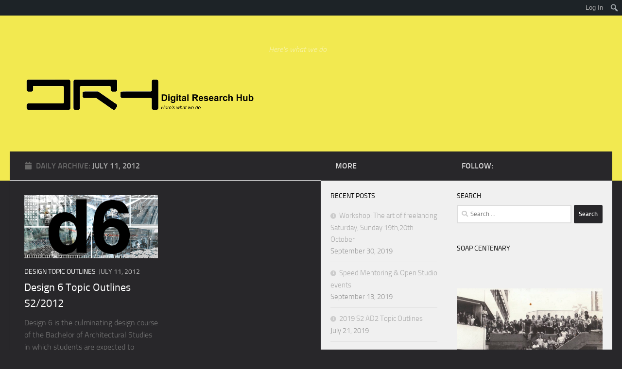

--- FILE ---
content_type: text/html; charset=UTF-8
request_url: https://oml.blogs.auckland.ac.nz/2012/07/11/
body_size: 20214
content:
<!DOCTYPE html>
<html class="no-js" lang="en-NZ">
<head>
  <meta charset="UTF-8">
  <meta name="viewport" content="width=device-width, initial-scale=1.0">
  <link rel="profile" href="https://gmpg.org/xfn/11" />
  <link rel="pingback" href="https://oml.blogs.auckland.ac.nz/xmlrpc.php">

  <title>July 11, 2012 &#8211; Digital Research Hub (Old OML site)</title>
<link rel="preconnect" href="https://fonts.gstatic.com" crossorigin /><meta name='robots' content='max-image-preview:large' />
<script>document.documentElement.className = document.documentElement.className.replace("no-js","js");</script>
<link rel="alternate" type="application/rss+xml" title="Digital Research Hub (Old OML site) &raquo; Feed" href="https://oml.blogs.auckland.ac.nz/feed/" />
<link rel="alternate" type="application/rss+xml" title="Digital Research Hub (Old OML site) &raquo; Comments Feed" href="https://oml.blogs.auckland.ac.nz/comments/feed/" />
<link rel='stylesheet' id='dashicons-css' href='https://oml.blogs.auckland.ac.nz/wp-includes/css/dashicons.min.css?ver=6.9' media='all' />
<link rel='stylesheet' id='admin-bar-css' href='https://oml.blogs.auckland.ac.nz/wp-includes/css/admin-bar.min.css?ver=6.9' media='all' />
<style id='admin-bar-inline-css'>

		@media screen { html { margin-top: 32px !important; } }
		@media screen and ( max-width: 782px ) { html { margin-top: 46px !important; } }
	
@media print { #wpadminbar { display:none; } }
/*# sourceURL=admin-bar-inline-css */
</style>
<style id='wp-emoji-styles-inline-css'>

	img.wp-smiley, img.emoji {
		display: inline !important;
		border: none !important;
		box-shadow: none !important;
		height: 1em !important;
		width: 1em !important;
		margin: 0 0.07em !important;
		vertical-align: -0.1em !important;
		background: none !important;
		padding: 0 !important;
	}
/*# sourceURL=wp-emoji-styles-inline-css */
</style>
<style id='wp-block-library-inline-css'>
:root{--wp-block-synced-color:#7a00df;--wp-block-synced-color--rgb:122,0,223;--wp-bound-block-color:var(--wp-block-synced-color);--wp-editor-canvas-background:#ddd;--wp-admin-theme-color:#007cba;--wp-admin-theme-color--rgb:0,124,186;--wp-admin-theme-color-darker-10:#006ba1;--wp-admin-theme-color-darker-10--rgb:0,107,160.5;--wp-admin-theme-color-darker-20:#005a87;--wp-admin-theme-color-darker-20--rgb:0,90,135;--wp-admin-border-width-focus:2px}@media (min-resolution:192dpi){:root{--wp-admin-border-width-focus:1.5px}}.wp-element-button{cursor:pointer}:root .has-very-light-gray-background-color{background-color:#eee}:root .has-very-dark-gray-background-color{background-color:#313131}:root .has-very-light-gray-color{color:#eee}:root .has-very-dark-gray-color{color:#313131}:root .has-vivid-green-cyan-to-vivid-cyan-blue-gradient-background{background:linear-gradient(135deg,#00d084,#0693e3)}:root .has-purple-crush-gradient-background{background:linear-gradient(135deg,#34e2e4,#4721fb 50%,#ab1dfe)}:root .has-hazy-dawn-gradient-background{background:linear-gradient(135deg,#faaca8,#dad0ec)}:root .has-subdued-olive-gradient-background{background:linear-gradient(135deg,#fafae1,#67a671)}:root .has-atomic-cream-gradient-background{background:linear-gradient(135deg,#fdd79a,#004a59)}:root .has-nightshade-gradient-background{background:linear-gradient(135deg,#330968,#31cdcf)}:root .has-midnight-gradient-background{background:linear-gradient(135deg,#020381,#2874fc)}:root{--wp--preset--font-size--normal:16px;--wp--preset--font-size--huge:42px}.has-regular-font-size{font-size:1em}.has-larger-font-size{font-size:2.625em}.has-normal-font-size{font-size:var(--wp--preset--font-size--normal)}.has-huge-font-size{font-size:var(--wp--preset--font-size--huge)}.has-text-align-center{text-align:center}.has-text-align-left{text-align:left}.has-text-align-right{text-align:right}.has-fit-text{white-space:nowrap!important}#end-resizable-editor-section{display:none}.aligncenter{clear:both}.items-justified-left{justify-content:flex-start}.items-justified-center{justify-content:center}.items-justified-right{justify-content:flex-end}.items-justified-space-between{justify-content:space-between}.screen-reader-text{border:0;clip-path:inset(50%);height:1px;margin:-1px;overflow:hidden;padding:0;position:absolute;width:1px;word-wrap:normal!important}.screen-reader-text:focus{background-color:#ddd;clip-path:none;color:#444;display:block;font-size:1em;height:auto;left:5px;line-height:normal;padding:15px 23px 14px;text-decoration:none;top:5px;width:auto;z-index:100000}html :where(.has-border-color){border-style:solid}html :where([style*=border-top-color]){border-top-style:solid}html :where([style*=border-right-color]){border-right-style:solid}html :where([style*=border-bottom-color]){border-bottom-style:solid}html :where([style*=border-left-color]){border-left-style:solid}html :where([style*=border-width]){border-style:solid}html :where([style*=border-top-width]){border-top-style:solid}html :where([style*=border-right-width]){border-right-style:solid}html :where([style*=border-bottom-width]){border-bottom-style:solid}html :where([style*=border-left-width]){border-left-style:solid}html :where(img[class*=wp-image-]){height:auto;max-width:100%}:where(figure){margin:0 0 1em}html :where(.is-position-sticky){--wp-admin--admin-bar--position-offset:var(--wp-admin--admin-bar--height,0px)}@media screen and (max-width:600px){html :where(.is-position-sticky){--wp-admin--admin-bar--position-offset:0px}}

/*# sourceURL=wp-block-library-inline-css */
</style><style id='global-styles-inline-css'>
:root{--wp--preset--aspect-ratio--square: 1;--wp--preset--aspect-ratio--4-3: 4/3;--wp--preset--aspect-ratio--3-4: 3/4;--wp--preset--aspect-ratio--3-2: 3/2;--wp--preset--aspect-ratio--2-3: 2/3;--wp--preset--aspect-ratio--16-9: 16/9;--wp--preset--aspect-ratio--9-16: 9/16;--wp--preset--color--black: #000000;--wp--preset--color--cyan-bluish-gray: #abb8c3;--wp--preset--color--white: #ffffff;--wp--preset--color--pale-pink: #f78da7;--wp--preset--color--vivid-red: #cf2e2e;--wp--preset--color--luminous-vivid-orange: #ff6900;--wp--preset--color--luminous-vivid-amber: #fcb900;--wp--preset--color--light-green-cyan: #7bdcb5;--wp--preset--color--vivid-green-cyan: #00d084;--wp--preset--color--pale-cyan-blue: #8ed1fc;--wp--preset--color--vivid-cyan-blue: #0693e3;--wp--preset--color--vivid-purple: #9b51e0;--wp--preset--gradient--vivid-cyan-blue-to-vivid-purple: linear-gradient(135deg,rgb(6,147,227) 0%,rgb(155,81,224) 100%);--wp--preset--gradient--light-green-cyan-to-vivid-green-cyan: linear-gradient(135deg,rgb(122,220,180) 0%,rgb(0,208,130) 100%);--wp--preset--gradient--luminous-vivid-amber-to-luminous-vivid-orange: linear-gradient(135deg,rgb(252,185,0) 0%,rgb(255,105,0) 100%);--wp--preset--gradient--luminous-vivid-orange-to-vivid-red: linear-gradient(135deg,rgb(255,105,0) 0%,rgb(207,46,46) 100%);--wp--preset--gradient--very-light-gray-to-cyan-bluish-gray: linear-gradient(135deg,rgb(238,238,238) 0%,rgb(169,184,195) 100%);--wp--preset--gradient--cool-to-warm-spectrum: linear-gradient(135deg,rgb(74,234,220) 0%,rgb(151,120,209) 20%,rgb(207,42,186) 40%,rgb(238,44,130) 60%,rgb(251,105,98) 80%,rgb(254,248,76) 100%);--wp--preset--gradient--blush-light-purple: linear-gradient(135deg,rgb(255,206,236) 0%,rgb(152,150,240) 100%);--wp--preset--gradient--blush-bordeaux: linear-gradient(135deg,rgb(254,205,165) 0%,rgb(254,45,45) 50%,rgb(107,0,62) 100%);--wp--preset--gradient--luminous-dusk: linear-gradient(135deg,rgb(255,203,112) 0%,rgb(199,81,192) 50%,rgb(65,88,208) 100%);--wp--preset--gradient--pale-ocean: linear-gradient(135deg,rgb(255,245,203) 0%,rgb(182,227,212) 50%,rgb(51,167,181) 100%);--wp--preset--gradient--electric-grass: linear-gradient(135deg,rgb(202,248,128) 0%,rgb(113,206,126) 100%);--wp--preset--gradient--midnight: linear-gradient(135deg,rgb(2,3,129) 0%,rgb(40,116,252) 100%);--wp--preset--font-size--small: 13px;--wp--preset--font-size--medium: 20px;--wp--preset--font-size--large: 36px;--wp--preset--font-size--x-large: 42px;--wp--preset--spacing--20: 0.44rem;--wp--preset--spacing--30: 0.67rem;--wp--preset--spacing--40: 1rem;--wp--preset--spacing--50: 1.5rem;--wp--preset--spacing--60: 2.25rem;--wp--preset--spacing--70: 3.38rem;--wp--preset--spacing--80: 5.06rem;--wp--preset--shadow--natural: 6px 6px 9px rgba(0, 0, 0, 0.2);--wp--preset--shadow--deep: 12px 12px 50px rgba(0, 0, 0, 0.4);--wp--preset--shadow--sharp: 6px 6px 0px rgba(0, 0, 0, 0.2);--wp--preset--shadow--outlined: 6px 6px 0px -3px rgb(255, 255, 255), 6px 6px rgb(0, 0, 0);--wp--preset--shadow--crisp: 6px 6px 0px rgb(0, 0, 0);}:where(.is-layout-flex){gap: 0.5em;}:where(.is-layout-grid){gap: 0.5em;}body .is-layout-flex{display: flex;}.is-layout-flex{flex-wrap: wrap;align-items: center;}.is-layout-flex > :is(*, div){margin: 0;}body .is-layout-grid{display: grid;}.is-layout-grid > :is(*, div){margin: 0;}:where(.wp-block-columns.is-layout-flex){gap: 2em;}:where(.wp-block-columns.is-layout-grid){gap: 2em;}:where(.wp-block-post-template.is-layout-flex){gap: 1.25em;}:where(.wp-block-post-template.is-layout-grid){gap: 1.25em;}.has-black-color{color: var(--wp--preset--color--black) !important;}.has-cyan-bluish-gray-color{color: var(--wp--preset--color--cyan-bluish-gray) !important;}.has-white-color{color: var(--wp--preset--color--white) !important;}.has-pale-pink-color{color: var(--wp--preset--color--pale-pink) !important;}.has-vivid-red-color{color: var(--wp--preset--color--vivid-red) !important;}.has-luminous-vivid-orange-color{color: var(--wp--preset--color--luminous-vivid-orange) !important;}.has-luminous-vivid-amber-color{color: var(--wp--preset--color--luminous-vivid-amber) !important;}.has-light-green-cyan-color{color: var(--wp--preset--color--light-green-cyan) !important;}.has-vivid-green-cyan-color{color: var(--wp--preset--color--vivid-green-cyan) !important;}.has-pale-cyan-blue-color{color: var(--wp--preset--color--pale-cyan-blue) !important;}.has-vivid-cyan-blue-color{color: var(--wp--preset--color--vivid-cyan-blue) !important;}.has-vivid-purple-color{color: var(--wp--preset--color--vivid-purple) !important;}.has-black-background-color{background-color: var(--wp--preset--color--black) !important;}.has-cyan-bluish-gray-background-color{background-color: var(--wp--preset--color--cyan-bluish-gray) !important;}.has-white-background-color{background-color: var(--wp--preset--color--white) !important;}.has-pale-pink-background-color{background-color: var(--wp--preset--color--pale-pink) !important;}.has-vivid-red-background-color{background-color: var(--wp--preset--color--vivid-red) !important;}.has-luminous-vivid-orange-background-color{background-color: var(--wp--preset--color--luminous-vivid-orange) !important;}.has-luminous-vivid-amber-background-color{background-color: var(--wp--preset--color--luminous-vivid-amber) !important;}.has-light-green-cyan-background-color{background-color: var(--wp--preset--color--light-green-cyan) !important;}.has-vivid-green-cyan-background-color{background-color: var(--wp--preset--color--vivid-green-cyan) !important;}.has-pale-cyan-blue-background-color{background-color: var(--wp--preset--color--pale-cyan-blue) !important;}.has-vivid-cyan-blue-background-color{background-color: var(--wp--preset--color--vivid-cyan-blue) !important;}.has-vivid-purple-background-color{background-color: var(--wp--preset--color--vivid-purple) !important;}.has-black-border-color{border-color: var(--wp--preset--color--black) !important;}.has-cyan-bluish-gray-border-color{border-color: var(--wp--preset--color--cyan-bluish-gray) !important;}.has-white-border-color{border-color: var(--wp--preset--color--white) !important;}.has-pale-pink-border-color{border-color: var(--wp--preset--color--pale-pink) !important;}.has-vivid-red-border-color{border-color: var(--wp--preset--color--vivid-red) !important;}.has-luminous-vivid-orange-border-color{border-color: var(--wp--preset--color--luminous-vivid-orange) !important;}.has-luminous-vivid-amber-border-color{border-color: var(--wp--preset--color--luminous-vivid-amber) !important;}.has-light-green-cyan-border-color{border-color: var(--wp--preset--color--light-green-cyan) !important;}.has-vivid-green-cyan-border-color{border-color: var(--wp--preset--color--vivid-green-cyan) !important;}.has-pale-cyan-blue-border-color{border-color: var(--wp--preset--color--pale-cyan-blue) !important;}.has-vivid-cyan-blue-border-color{border-color: var(--wp--preset--color--vivid-cyan-blue) !important;}.has-vivid-purple-border-color{border-color: var(--wp--preset--color--vivid-purple) !important;}.has-vivid-cyan-blue-to-vivid-purple-gradient-background{background: var(--wp--preset--gradient--vivid-cyan-blue-to-vivid-purple) !important;}.has-light-green-cyan-to-vivid-green-cyan-gradient-background{background: var(--wp--preset--gradient--light-green-cyan-to-vivid-green-cyan) !important;}.has-luminous-vivid-amber-to-luminous-vivid-orange-gradient-background{background: var(--wp--preset--gradient--luminous-vivid-amber-to-luminous-vivid-orange) !important;}.has-luminous-vivid-orange-to-vivid-red-gradient-background{background: var(--wp--preset--gradient--luminous-vivid-orange-to-vivid-red) !important;}.has-very-light-gray-to-cyan-bluish-gray-gradient-background{background: var(--wp--preset--gradient--very-light-gray-to-cyan-bluish-gray) !important;}.has-cool-to-warm-spectrum-gradient-background{background: var(--wp--preset--gradient--cool-to-warm-spectrum) !important;}.has-blush-light-purple-gradient-background{background: var(--wp--preset--gradient--blush-light-purple) !important;}.has-blush-bordeaux-gradient-background{background: var(--wp--preset--gradient--blush-bordeaux) !important;}.has-luminous-dusk-gradient-background{background: var(--wp--preset--gradient--luminous-dusk) !important;}.has-pale-ocean-gradient-background{background: var(--wp--preset--gradient--pale-ocean) !important;}.has-electric-grass-gradient-background{background: var(--wp--preset--gradient--electric-grass) !important;}.has-midnight-gradient-background{background: var(--wp--preset--gradient--midnight) !important;}.has-small-font-size{font-size: var(--wp--preset--font-size--small) !important;}.has-medium-font-size{font-size: var(--wp--preset--font-size--medium) !important;}.has-large-font-size{font-size: var(--wp--preset--font-size--large) !important;}.has-x-large-font-size{font-size: var(--wp--preset--font-size--x-large) !important;}
/*# sourceURL=global-styles-inline-css */
</style>

<style id='classic-theme-styles-inline-css'>
/*! This file is auto-generated */
.wp-block-button__link{color:#fff;background-color:#32373c;border-radius:9999px;box-shadow:none;text-decoration:none;padding:calc(.667em + 2px) calc(1.333em + 2px);font-size:1.125em}.wp-block-file__button{background:#32373c;color:#fff;text-decoration:none}
/*# sourceURL=/wp-includes/css/classic-themes.min.css */
</style>
<link rel='stylesheet' id='awsm-ead-plus-public-css' href='https://oml.blogs.auckland.ac.nz/wp-content/plugins/embed-any-document-plus/css/embed-public.min.css?ver=2.8.2' media='all' />
<link rel='stylesheet' id='hueman-calendarp-css' href='https://oml.blogs.auckland.ac.nz/wp-content/plugins/calendar-plus/public/integration/themes/css/hueman.css?ver=2.2.13' media='all' />
<link rel='stylesheet' id='toc-screen-css' href='https://oml.blogs.auckland.ac.nz/wp-content/plugins/table-of-contents-plus/screen.min.css?ver=2411.1' media='all' />
<link rel='stylesheet' id='hueman-main-style-css' href='https://oml.blogs.auckland.ac.nz/wp-content/themes/hueman/assets/front/css/main.min.css?ver=3.7.25' media='all' />
<style id='hueman-main-style-inline-css'>
body { font-size:1.00rem; }@media only screen and (min-width: 720px) {
        .nav > li { font-size:1.00rem; }
      }.sidebar .widget { padding-left: 20px; padding-right: 20px; padding-top: 20px; }::selection { background-color: #28272A; }
::-moz-selection { background-color: #28272A; }a,a>span.hu-external::after,.themeform label .required,#flexslider-featured .flex-direction-nav .flex-next:hover,#flexslider-featured .flex-direction-nav .flex-prev:hover,.post-hover:hover .post-title a,.post-title a:hover,.sidebar.s1 .post-nav li a:hover i,.content .post-nav li a:hover i,.post-related a:hover,.sidebar.s1 .widget_rss ul li a,#footer .widget_rss ul li a,.sidebar.s1 .widget_calendar a,#footer .widget_calendar a,.sidebar.s1 .alx-tab .tab-item-category a,.sidebar.s1 .alx-posts .post-item-category a,.sidebar.s1 .alx-tab li:hover .tab-item-title a,.sidebar.s1 .alx-tab li:hover .tab-item-comment a,.sidebar.s1 .alx-posts li:hover .post-item-title a,#footer .alx-tab .tab-item-category a,#footer .alx-posts .post-item-category a,#footer .alx-tab li:hover .tab-item-title a,#footer .alx-tab li:hover .tab-item-comment a,#footer .alx-posts li:hover .post-item-title a,.comment-tabs li.active a,.comment-awaiting-moderation,.child-menu a:hover,.child-menu .current_page_item > a,.wp-pagenavi a{ color: #28272A; }input[type="submit"],.themeform button[type="submit"],.sidebar.s1 .sidebar-top,.sidebar.s1 .sidebar-toggle,#flexslider-featured .flex-control-nav li a.flex-active,.post-tags a:hover,.sidebar.s1 .widget_calendar caption,#footer .widget_calendar caption,.author-bio .bio-avatar:after,.commentlist li.bypostauthor > .comment-body:after,.commentlist li.comment-author-admin > .comment-body:after{ background-color: #28272A; }.post-format .format-container { border-color: #28272A; }.sidebar.s1 .alx-tabs-nav li.active a,#footer .alx-tabs-nav li.active a,.comment-tabs li.active a,.wp-pagenavi a:hover,.wp-pagenavi a:active,.wp-pagenavi span.current{ border-bottom-color: #28272A!important; }.sidebar.s2 .post-nav li a:hover i,
.sidebar.s2 .widget_rss ul li a,
.sidebar.s2 .widget_calendar a,
.sidebar.s2 .alx-tab .tab-item-category a,
.sidebar.s2 .alx-posts .post-item-category a,
.sidebar.s2 .alx-tab li:hover .tab-item-title a,
.sidebar.s2 .alx-tab li:hover .tab-item-comment a,
.sidebar.s2 .alx-posts li:hover .post-item-title a { color: #28272A; }
.sidebar.s2 .sidebar-top,.sidebar.s2 .sidebar-toggle,.post-comments,.jp-play-bar,.jp-volume-bar-value,.sidebar.s2 .widget_calendar caption{ background-color: #28272A; }.sidebar.s2 .alx-tabs-nav li.active a { border-bottom-color: #28272A; }
.post-comments::before { border-right-color: #28272A; }
      .search-expand,
              #nav-topbar.nav-container { background-color: #f2e950}@media only screen and (min-width: 720px) {
                #nav-topbar .nav ul { background-color: #f2e950; }
              }.is-scrolled #header .nav-container.desktop-sticky,
              .is-scrolled #header .search-expand { background-color: #f2e950; background-color: rgba(242,233,80,0.90) }.is-scrolled .topbar-transparent #nav-topbar.desktop-sticky .nav ul { background-color: #f2e950; background-color: rgba(242,233,80,0.95) }#header { background-color: #f2e950; }
@media only screen and (min-width: 720px) {
  #nav-header .nav ul { background-color: #f2e950; }
}
        #header #nav-mobile { background-color: #33363b; }.is-scrolled #header #nav-mobile { background-color: #33363b; background-color: rgba(51,54,59,0.90) }#nav-header.nav-container, #main-header-search .search-expand { background-color: #33363b; }
@media only screen and (min-width: 720px) {
  #nav-header .nav ul { background-color: #33363b; }
}
        #footer-bottom { background-color: #f2e950; }.site-title a img { max-height: 200px; }body { background-color: #f2e950; }
/*# sourceURL=hueman-main-style-inline-css */
</style>
<link rel='stylesheet' id='hueman-font-awesome-css' href='https://oml.blogs.auckland.ac.nz/wp-content/themes/hueman/assets/front/css/font-awesome.min.css?ver=3.7.25' media='all' />
<link rel='stylesheet' id='divi-builder-style-css' href='https://oml.blogs.auckland.ac.nz/wp-content/plugins/divi-builder/css/style-static.min.css?ver=4.27.4' media='all' />
<script id="jquery-core-js-extra">
var msreader_featured_posts = {"saving":"Saving...","post_featured":"This post is featured","feature":"Feature","unfeature":"Unfeature"};
//# sourceURL=jquery-core-js-extra
</script>
<script src="https://oml.blogs.auckland.ac.nz/wp-content/plugins/enable-jquery-migrate-helper/js/jquery/jquery-1.12.4-wp.js?ver=1.12.4-wp" id="jquery-core-js"></script>
<script src="https://oml.blogs.auckland.ac.nz/wp-content/plugins/enable-jquery-migrate-helper/js/jquery-migrate/jquery-migrate-1.4.1-wp.js?ver=1.4.1-wp" id="jquery-migrate-js"></script>
<script id="jquery-js-after">
var ajaxurl = 'https://oml.blogs.auckland.ac.nz/wp-admin/admin-ajax.php';
//# sourceURL=jquery-js-after
</script>
<link rel="https://api.w.org/" href="https://oml.blogs.auckland.ac.nz/wp-json/" /><link rel="EditURI" type="application/rsd+xml" title="RSD" href="https://oml.blogs.auckland.ac.nz/xmlrpc.php?rsd" />
<meta name="generator" content="University of Auckland Blogs Sites 6.9 - http://blogs.auckland.ac.nz/" />
	<style>
		@media screen and (max-width: 782px) {
			#wpadminbar li#wp-admin-bar-log-in,
			#wpadminbar li#wp-admin-bar-register {
				display: block;
			}

			#wpadminbar li#wp-admin-bar-log-in a,
			#wpadminbar li#wp-admin-bar-register a {
				padding: 0 8px;
			}
		}
	</style>
	<style id="calendarp_divi_fix">
		.calendar-plus #calendar-plus-single-event {
			color:#333 !important;
			position: absolute !important;
			padding:2rem !important;
			background:#FFF !important;
			border:1px solid #DADADA !important;
		}
	</style>
	<style id="simpler-css-style" type="text/css">
#menu-top-menu, .nav-wrap.container, .page-title, .main-inner, .content { background-color: #28272A; }
#credit, .post-title a, h2.post-title a:hover, .page-title { color: #fff; }
#nav-header { margin-bottom: 12px; }
.sidebar { background-color: #f2e950; }
#copyright p, #credit p, 
#copyright p a, #credit p a,
#copyright p a:hover, #credit p a:hover { color: #000 !important; }
.flex-prev, .flex-next { background-color: #000 !important; }
.post-category a, 
.post-title a { color: #fff !important; }
.widget_archive ul li { border-bottom: solid 1px #000 !important; }
.sub-menu { background-color: #000 !important; }
article.page { background-color: #28272A !important; }
body { background: #28272A; font-size: 16px; line-height: 1.5em; color: #C1C1C1; font-weight: 300; }
.col-3cl .main-inner  { 
    background-color: #f2e950 !important;
    background-image: none;
    }
.widget_recent_entries a { color: #000; }
#wp-calendar { background-color: rgb(226, 226, 226); }
.post-4213 .post-thumbnail { display: none; }
.post-title {color: #C1C1C1 !important; }
a { color: #ADADAD !important; }
.sidebar { background-color: #f2e950 !important; }
h3, h4, h5, h6{color:#030303 !important; }
h2{color: #fff !important; }
</style><!-- end of custom css -->
<link rel="sitemap" type="application/xml" title="Sitemap" href="https://oml.blogs.auckland.ac.nz?dynamic-sitemap=1" />    <link rel="preload" as="font" type="font/woff2" href="https://oml.blogs.auckland.ac.nz/wp-content/themes/hueman/assets/front/webfonts/fa-brands-400.woff2?v=5.15.2" crossorigin="anonymous"/>
    <link rel="preload" as="font" type="font/woff2" href="https://oml.blogs.auckland.ac.nz/wp-content/themes/hueman/assets/front/webfonts/fa-regular-400.woff2?v=5.15.2" crossorigin="anonymous"/>
    <link rel="preload" as="font" type="font/woff2" href="https://oml.blogs.auckland.ac.nz/wp-content/themes/hueman/assets/front/webfonts/fa-solid-900.woff2?v=5.15.2" crossorigin="anonymous"/>
  <link rel="preload" as="font" type="font/woff" href="https://oml.blogs.auckland.ac.nz/wp-content/themes/hueman/assets/front/fonts/titillium-light-webfont.woff" crossorigin="anonymous"/>
<link rel="preload" as="font" type="font/woff" href="https://oml.blogs.auckland.ac.nz/wp-content/themes/hueman/assets/front/fonts/titillium-lightitalic-webfont.woff" crossorigin="anonymous"/>
<link rel="preload" as="font" type="font/woff" href="https://oml.blogs.auckland.ac.nz/wp-content/themes/hueman/assets/front/fonts/titillium-regular-webfont.woff" crossorigin="anonymous"/>
<link rel="preload" as="font" type="font/woff" href="https://oml.blogs.auckland.ac.nz/wp-content/themes/hueman/assets/front/fonts/titillium-regularitalic-webfont.woff" crossorigin="anonymous"/>
<link rel="preload" as="font" type="font/woff" href="https://oml.blogs.auckland.ac.nz/wp-content/themes/hueman/assets/front/fonts/titillium-semibold-webfont.woff" crossorigin="anonymous"/>
<style>
  /*  base : fonts
/* ------------------------------------ */
body { font-family: "Titillium", Arial, sans-serif; }
@font-face {
  font-family: 'Titillium';
  src: url('https://oml.blogs.auckland.ac.nz/wp-content/themes/hueman/assets/front/fonts/titillium-light-webfont.eot');
  src: url('https://oml.blogs.auckland.ac.nz/wp-content/themes/hueman/assets/front/fonts/titillium-light-webfont.svg#titillium-light-webfont') format('svg'),
     url('https://oml.blogs.auckland.ac.nz/wp-content/themes/hueman/assets/front/fonts/titillium-light-webfont.eot?#iefix') format('embedded-opentype'),
     url('https://oml.blogs.auckland.ac.nz/wp-content/themes/hueman/assets/front/fonts/titillium-light-webfont.woff') format('woff'),
     url('https://oml.blogs.auckland.ac.nz/wp-content/themes/hueman/assets/front/fonts/titillium-light-webfont.ttf') format('truetype');
  font-weight: 300;
  font-style: normal;
}
@font-face {
  font-family: 'Titillium';
  src: url('https://oml.blogs.auckland.ac.nz/wp-content/themes/hueman/assets/front/fonts/titillium-lightitalic-webfont.eot');
  src: url('https://oml.blogs.auckland.ac.nz/wp-content/themes/hueman/assets/front/fonts/titillium-lightitalic-webfont.svg#titillium-lightitalic-webfont') format('svg'),
     url('https://oml.blogs.auckland.ac.nz/wp-content/themes/hueman/assets/front/fonts/titillium-lightitalic-webfont.eot?#iefix') format('embedded-opentype'),
     url('https://oml.blogs.auckland.ac.nz/wp-content/themes/hueman/assets/front/fonts/titillium-lightitalic-webfont.woff') format('woff'),
     url('https://oml.blogs.auckland.ac.nz/wp-content/themes/hueman/assets/front/fonts/titillium-lightitalic-webfont.ttf') format('truetype');
  font-weight: 300;
  font-style: italic;
}
@font-face {
  font-family: 'Titillium';
  src: url('https://oml.blogs.auckland.ac.nz/wp-content/themes/hueman/assets/front/fonts/titillium-regular-webfont.eot');
  src: url('https://oml.blogs.auckland.ac.nz/wp-content/themes/hueman/assets/front/fonts/titillium-regular-webfont.svg#titillium-regular-webfont') format('svg'),
     url('https://oml.blogs.auckland.ac.nz/wp-content/themes/hueman/assets/front/fonts/titillium-regular-webfont.eot?#iefix') format('embedded-opentype'),
     url('https://oml.blogs.auckland.ac.nz/wp-content/themes/hueman/assets/front/fonts/titillium-regular-webfont.woff') format('woff'),
     url('https://oml.blogs.auckland.ac.nz/wp-content/themes/hueman/assets/front/fonts/titillium-regular-webfont.ttf') format('truetype');
  font-weight: 400;
  font-style: normal;
}
@font-face {
  font-family: 'Titillium';
  src: url('https://oml.blogs.auckland.ac.nz/wp-content/themes/hueman/assets/front/fonts/titillium-regularitalic-webfont.eot');
  src: url('https://oml.blogs.auckland.ac.nz/wp-content/themes/hueman/assets/front/fonts/titillium-regularitalic-webfont.svg#titillium-regular-webfont') format('svg'),
     url('https://oml.blogs.auckland.ac.nz/wp-content/themes/hueman/assets/front/fonts/titillium-regularitalic-webfont.eot?#iefix') format('embedded-opentype'),
     url('https://oml.blogs.auckland.ac.nz/wp-content/themes/hueman/assets/front/fonts/titillium-regularitalic-webfont.woff') format('woff'),
     url('https://oml.blogs.auckland.ac.nz/wp-content/themes/hueman/assets/front/fonts/titillium-regularitalic-webfont.ttf') format('truetype');
  font-weight: 400;
  font-style: italic;
}
@font-face {
    font-family: 'Titillium';
    src: url('https://oml.blogs.auckland.ac.nz/wp-content/themes/hueman/assets/front/fonts/titillium-semibold-webfont.eot');
    src: url('https://oml.blogs.auckland.ac.nz/wp-content/themes/hueman/assets/front/fonts/titillium-semibold-webfont.svg#titillium-semibold-webfont') format('svg'),
         url('https://oml.blogs.auckland.ac.nz/wp-content/themes/hueman/assets/front/fonts/titillium-semibold-webfont.eot?#iefix') format('embedded-opentype'),
         url('https://oml.blogs.auckland.ac.nz/wp-content/themes/hueman/assets/front/fonts/titillium-semibold-webfont.woff') format('woff'),
         url('https://oml.blogs.auckland.ac.nz/wp-content/themes/hueman/assets/front/fonts/titillium-semibold-webfont.ttf') format('truetype');
  font-weight: 600;
  font-style: normal;
}
</style>
  <!--[if lt IE 9]>
<script src="https://oml.blogs.auckland.ac.nz/wp-content/themes/hueman/assets/front/js/ie/html5shiv-printshiv.min.js"></script>
<script src="https://oml.blogs.auckland.ac.nz/wp-content/themes/hueman/assets/front/js/ie/selectivizr.js"></script>
<![endif]-->
<style type="text/css">
/* <![CDATA[ */
img.latex { vertical-align: middle; border: none; }
/* ]]> */
</style>

<!-- Jetpack Open Graph Tags -->
<meta property="og:type" content="website" />
<meta property="og:title" content="July 11, 2012 &#8211; Digital Research Hub (Old OML site)" />
<meta property="og:site_name" content="Digital Research Hub (Old OML site)" />
<meta property="og:image" content="https://s0.wp.com/i/blank.jpg" />
<meta property="og:image:width" content="200" />
<meta property="og:image:height" content="200" />
<meta property="og:image:alt" content="" />

<!-- End Jetpack Open Graph Tags -->
<link rel='stylesheet' id='jetpack-swiper-library-css' href='https://oml.blogs.auckland.ac.nz/wp-content/plugins/jetpack/_inc/blocks/swiper.css?ver=15.0.2' media='all' />
<link rel='stylesheet' id='jetpack-carousel-css' href='https://oml.blogs.auckland.ac.nz/wp-content/plugins/jetpack/modules/carousel/jetpack-carousel.css?ver=15.0.2' media='all' />
<link rel='stylesheet' id='metaslider-responsive-slider-css' href='https://oml.blogs.auckland.ac.nz/wp-content/plugins/ml-slider/assets/sliders/responsiveslides/responsiveslides.css?ver=3.101.0' media='all' property='stylesheet' />
<link rel='stylesheet' id='metaslider-public-css' href='https://oml.blogs.auckland.ac.nz/wp-content/plugins/ml-slider/assets/metaslider/public.css?ver=3.101.0' media='all' property='stylesheet' />
<style id='metaslider-public-inline-css'>
@media only screen and (max-width: 767px) { .hide-arrows-smartphone .flex-direction-nav, .hide-navigation-smartphone .flex-control-paging, .hide-navigation-smartphone .flex-control-nav, .hide-navigation-smartphone .filmstrip, .hide-slideshow-smartphone, .metaslider-hidden-content.hide-smartphone{ display: none!important; }}@media only screen and (min-width : 768px) and (max-width: 1023px) { .hide-arrows-tablet .flex-direction-nav, .hide-navigation-tablet .flex-control-paging, .hide-navigation-tablet .flex-control-nav, .hide-navigation-tablet .filmstrip, .hide-slideshow-tablet, .metaslider-hidden-content.hide-tablet{ display: none!important; }}@media only screen and (min-width : 1024px) and (max-width: 1439px) { .hide-arrows-laptop .flex-direction-nav, .hide-navigation-laptop .flex-control-paging, .hide-navigation-laptop .flex-control-nav, .hide-navigation-laptop .filmstrip, .hide-slideshow-laptop, .metaslider-hidden-content.hide-laptop{ display: none!important; }}@media only screen and (min-width : 1440px) { .hide-arrows-desktop .flex-direction-nav, .hide-navigation-desktop .flex-control-paging, .hide-navigation-desktop .flex-control-nav, .hide-navigation-desktop .filmstrip, .hide-slideshow-desktop, .metaslider-hidden-content.hide-desktop{ display: none!important; }}
/*# sourceURL=metaslider-public-inline-css */
</style>
</head>

<body class="archive date admin-bar no-customize-support wp-embed-responsive wp-theme-hueman et_divi_builder metaslider-plugin col-3cl full-width header-desktop-sticky header-mobile-sticky hueman-3-7-25 chrome et-pb-theme-hueman et-db">
		<div id="wpadminbar" class="nojq nojs">
						<div class="quicklinks" id="wp-toolbar" role="navigation" aria-label="Toolbar">
				<ul role='menu' id='wp-admin-bar-top-secondary' class="ab-top-secondary ab-top-menu"><li role='group' id='wp-admin-bar-log-in'><a class='ab-item' role="menuitem" href='https://oml.blogs.auckland.ac.nz/wp-login.php'>Log In</a></li><li role='group' id='wp-admin-bar-search' class="admin-bar-search"><div class="ab-item ab-empty-item" tabindex="-1" role="menuitem"><form action="https://oml.blogs.auckland.ac.nz/" method="get" id="adminbarsearch"><input class="adminbar-input" name="s" id="adminbar-search" type="text" value="" maxlength="150" /><label for="adminbar-search" class="screen-reader-text">Search</label><input type="submit" class="adminbar-button" value="Search" /></form></div></li></ul>			</div>
		</div>

		<div id="wrapper">
  <a class="screen-reader-text skip-link" href="#content">Skip to content</a>
  
  <header id="header" class="main-menu-mobile-on one-mobile-menu main_menu header-ads-desktop  topbar-transparent no-header-img">
        <nav class="nav-container group mobile-menu mobile-sticky no-menu-assigned" id="nav-mobile" data-menu-id="header-1">
  <div class="mobile-title-logo-in-header"><p class="site-title">                  <a class="custom-logo-link" href="https://oml.blogs.auckland.ac.nz/" rel="home" title="Digital Research Hub (Old OML site) | Home page"><img src="https://oml.blogs.auckland.ac.nz/fileshttps://oml.blogs.auckland.ac.nz/files/2019/06/Untitled-2_bigger-01.png" alt="Digital Research Hub (Old OML site)"  /></a>                </p></div>
        
                    <!-- <div class="ham__navbar-toggler collapsed" aria-expanded="false">
          <div class="ham__navbar-span-wrapper">
            <span class="ham-toggler-menu__span"></span>
          </div>
        </div> -->
        <button class="ham__navbar-toggler-two collapsed" title="Menu" aria-expanded="false">
          <span class="ham__navbar-span-wrapper">
            <span class="line line-1"></span>
            <span class="line line-2"></span>
            <span class="line line-3"></span>
          </span>
        </button>
            
      <div class="nav-text"></div>
      <div class="nav-wrap container">
                  <ul class="nav container-inner group mobile-search">
                            <li>
                  <form role="search" method="get" class="search-form" action="https://oml.blogs.auckland.ac.nz/">
				<label>
					<span class="screen-reader-text">Search for:</span>
					<input type="search" class="search-field" placeholder="Search &hellip;" value="" name="s" />
				</label>
				<input type="submit" class="search-submit" value="Search" />
			</form>                </li>
                      </ul>
                      </div>
</nav><!--/#nav-topbar-->  
  
  <div class="container group">
        <div class="container-inner">

                    <div class="group hu-pad central-header-zone">
                  <div class="logo-tagline-group">
                      <p class="site-title">                  <a class="custom-logo-link" href="https://oml.blogs.auckland.ac.nz/" rel="home" title="Digital Research Hub (Old OML site) | Home page"><img src="https://oml.blogs.auckland.ac.nz/fileshttps://oml.blogs.auckland.ac.nz/files/2019/06/Untitled-2_bigger-01.png" alt="Digital Research Hub (Old OML site)"  /></a>                </p>                                                <p class="site-description">Here&#039;s what we do</p>
                                        </div>

                                        <div id="header-widgets">
                                                </div><!--/#header-ads-->
                                </div>
      
      
    </div><!--/.container-inner-->
      </div><!--/.container-->

</header><!--/#header-->
  
  <div class="container" id="page">
    <div class="container-inner">
            <div class="main">
        <div class="main-inner group">
          
              <main class="content" id="content">
              <div class="page-title hu-pad group">
          	    		<h1><i class="fas fa-calendar"></i>Daily Archive: <span>July 11, 2012 </span></h1>
    	
    </div><!--/.page-title-->
          <div class="hu-pad group">
            
  <div id="grid-wrapper" class="post-list group">
    <div class="post-row">        <article id="post-1096" class="group grid-item post-1096 post type-post status-publish format-standard has-post-thumbnail hentry category-designtopicoutlines">
	<div class="post-inner post-hover">
      		<div class="post-thumbnail">
  			<a href="https://oml.blogs.auckland.ac.nz/2012/07/11/design-6-topic-outlines/">
            				<img width="720" height="340" src="https://oml.blogs.auckland.ac.nz/files/2012/07/D6-720x340.png" class="attachment-thumb-large size-thumb-large wp-post-image" alt="" decoding="async" fetchpriority="high" srcset="https://oml.blogs.auckland.ac.nz/files/2012/07/D6-720x340.png 720w, https://oml.blogs.auckland.ac.nz/files/2012/07/D6-520x245.png 520w" sizes="(max-width: 720px) 100vw, 720px" data-attachment-id="1112" data-permalink="https://oml.blogs.auckland.ac.nz/d6/" data-orig-file="https://oml.blogs.auckland.ac.nz/files/2012/07/D6.png" data-orig-size="360,225" data-comments-opened="1" data-image-meta="{&quot;aperture&quot;:&quot;0&quot;,&quot;credit&quot;:&quot;&quot;,&quot;camera&quot;:&quot;&quot;,&quot;caption&quot;:&quot;&quot;,&quot;created_timestamp&quot;:&quot;0&quot;,&quot;copyright&quot;:&quot;&quot;,&quot;focal_length&quot;:&quot;0&quot;,&quot;iso&quot;:&quot;0&quot;,&quot;shutter_speed&quot;:&quot;0&quot;,&quot;title&quot;:&quot;&quot;,&quot;orientation&quot;:&quot;0&quot;}" data-image-title="D6" data-image-description="" data-image-caption="" data-medium-file="https://oml.blogs.auckland.ac.nz/files/2012/07/D6-300x188.png" data-large-file="https://oml.blogs.auckland.ac.nz/files/2012/07/D6.png" />  				  				  				  			</a>
  			  		</div><!--/.post-thumbnail-->
          		<div class="post-meta group">
          			  <p class="post-category"><a href="https://oml.blogs.auckland.ac.nz/category/designtopicoutlines/" rel="category tag">DESIGN TOPIC OUTLINES</a></p>
                  			  <p class="post-date">
  <time class="published updated" datetime="2012-07-11 02:10:01">July 11, 2012</time>
</p>

          		</div><!--/.post-meta-->
    		<h2 class="post-title entry-title">
			<a href="https://oml.blogs.auckland.ac.nz/2012/07/11/design-6-topic-outlines/" rel="bookmark">Design 6 Topic Outlines S2/2012</a>
		</h2><!--/.post-title-->

				<div class="entry excerpt entry-summary">
			<p>Design 6 is the culminating design course of the Bachelor of Architectural Studies in which students are expected to demonstrate appropriate knowledge and skill in the preparation of a resolved design proposal, in response&#46;&#46;&#46;</p>
		</div><!--/.entry-->
		
	</div><!--/.post-inner-->
</article><!--/.post-->
    </div>  </div><!--/.post-list-->

<nav class="pagination group">
			<ul class="group">
			<li class="prev left"></li>
			<li class="next right"></li>
		</ul>
	</nav><!--/.pagination-->
          </div><!--/.hu-pad-->
            </main><!--/.content-->
          

	<div class="sidebar s1 collapsed" data-position="right" data-layout="col-3cl" data-sb-id="s1">

		<button class="sidebar-toggle" title="Expand Sidebar"><i class="fas sidebar-toggle-arrows"></i></button>

		<div class="sidebar-content">

			           			<div class="sidebar-top group">
                        <p>Follow:</p>                      			</div>
			
			
			
			<div id="search-2" class="widget widget_search"><h3 class="widget-title">Search</h3><form role="search" method="get" class="search-form" action="https://oml.blogs.auckland.ac.nz/">
				<label>
					<span class="screen-reader-text">Search for:</span>
					<input type="search" class="search-field" placeholder="Search &hellip;" value="" name="s" />
				</label>
				<input type="submit" class="search-submit" value="Search" />
			</form></div><div id="text-5" class="widget widget_text"><h3 class="widget-title">SoAP Centenary</h3>			<div class="textwidget"><div id="fb-root"></div>
<script>(function(d, s, id) {
  var js, fjs = d.getElementsByTagName(s)[0];
  if (d.getElementById(id)) return;
  js = d.createElement(s); js.id = id;
  js.src = "//connect.facebook.net/en_GB/sdk.js#xfbml=1&version=v2.10";
  fjs.parentNode.insertBefore(js, fjs);
}(document, 'script', 'facebook-jssdk'));</script>
<div class="fb-page" data-href="https://www.facebook.com/Auckland-School-of-Architecture-and-Planning-Centenary-1089697561123349/" data-width="380" data-height="180" data-small-header="true" data-adapt-container-width="true" data-hide-cover="false" data-show-facepile="false"><blockquote cite="https://www.facebook.com/Auckland-School-of-Architecture-and-Planning-Centenary-1089697561123349/" class="fb-xfbml-parse-ignore"><a href="https://www.facebook.com/Auckland-School-of-Architecture-and-Planning-Centenary-1089697561123349/">Auckland School of Architecture and Planning Centenary</a></blockquote></div></div>
		</div><div id="metaslider_widget-11" class="widget widget_metaslider_widget"><div id="metaslider-id-5561" style="max-width: 1000px; margin: 0 auto;" class="ml-slider-3-101-0 metaslider metaslider-responsive metaslider-5561 ml-slider ms-theme-default" role="region" aria-label="School Centenary" data-height="800" data-width="1000">
    <div id="metaslider_container_5561">
        <ul id='metaslider_5561' class='rslides'>
            <li aria-roledescription='slide' aria-labelledby='slide-0'><a href="http://archplancentenary.ac.nz/" target="_blank"><img src="https://oml.blogs.auckland.ac.nz/files/2017/07/19264308_1398373213589114_7493477198303153494_o-xziome-1000x800.jpg" height="800" width="1000" alt="" class="slider-5561 slide-5563 msDefaultImage" /></a></li>
            <li style='display: none;' aria-roledescription='slide' aria-labelledby='slide-1'><a href="http://archplancentenary.ac.nz/" target="_blank"><img src="https://oml.blogs.auckland.ac.nz/files/2017/07/19260480_1404243763002059_5365921030626525658_n-1qcwoh1-1000x800.jpg" height="800" width="1000" alt="" class="slider-5561 slide-5564 msDefaultImage" /></a></li>
            <li style='display: none;' aria-roledescription='slide' aria-labelledby='slide-2'><a href="http://archplancentenary.ac.nz/" target="_blank"><img src="https://oml.blogs.auckland.ac.nz/files/2017/07/18765732_1376590649100704_4668899737630652035_n-1r52pti-1000x800.jpg" height="800" width="1000" alt="" class="slider-5561 slide-5565 msDefaultImage" /></a></li>
            <li style='display: none;' aria-roledescription='slide' aria-labelledby='slide-3'><a href="http://archplancentenary.ac.nz/" target="_blank"><img src="https://oml.blogs.auckland.ac.nz/files/2017/07/18882088_1384971068262662_770892008508583448_n-2j0lv6l-1000x800.jpg" height="800" width="1000" alt="" class="slider-5561 slide-5566 msDefaultImage" /></a></li>
            <li style='display: none;' aria-roledescription='slide' aria-labelledby='slide-4'><a href="http://archplancentenary.ac.nz/" target="_blank"><img src="https://oml.blogs.auckland.ac.nz/files/2017/07/20017590_1425237404236028_1391907060028101719_o-18nucdd-1000x800.jpg" height="800" width="1000" alt="" class="slider-5561 slide-5567 msDefaultImage" /></a></li>
        </ul>
        
    </div>
</div></div><div id="linkcat-81" class="widget widget_links"><h3 class="widget-title">School</h3>
	<ul class='xoxo blogroll'>
<li><a href="http://mc.blogs.auckland.ac.nz/wp-content/uploads/2016/02/scan-1.pdf">Design Topic Preference Form 2016</a></li>
<li><a href="http://oml.blogs.auckland.ac.nz/design_courses_and_the_use_of_studio_spaces-2017final-1e0o1lg/">Studio Guideline</a></li>

	</ul>
</div>
<div id="linkcat-78" class="widget widget_links"><h3 class="widget-title">CAI</h3>
	<ul class='xoxo blogroll'>
<li><a href="http://creative.auckland.ac.nz/itservices">CAI IT Services</a></li>
<li><a href="http://www.creative.auckland.ac.nz/en/about/facilities-and-resources/print-centre.html">Digital Print Centre</a></li>

	</ul>
</div>
<div id="linkcat-9" class="widget widget_links"><h3 class="widget-title">Digital Fabrication</h3>
	<ul class='xoxo blogroll'>
<li><a href="https://mc.blogs.auckland.ac.nz/wp-content/uploads/2016/02/3dprint-2.pdf">3D Print Guide</a></li>
<li><a href="http://mc.blogs.auckland.ac.nz/wp-content/uploads/2016/02/CNC-guide.pdf">CNC Router Guide</a></li>
<li><a href="http://mc.blogs.auckland.ac.nz/wp-content/uploads/2012/06/Please-Read-Laser-Cut-Guide.pdf">Lasercut Guide</a></li>

	</ul>
</div>
<div id="linkcat-84" class="widget widget_links"><h3 class="widget-title">University Links</h3>
	<ul class='xoxo blogroll'>
<li><a href="http://canvas.auckland.ac.nz">Canvas</a></li>
<li><a href="http://www.library.auckland.ac.nz/">Library</a></li>
<li><a href="http://webmail.ec.auckland.ac.nz/?utm_source=UoA-Central-Homepage&#038;utm_medium=Web-Quicklink-6&#038;utm_campaign=EC-mail">Student Email</a></li>
<li><a href="http://www.auckland.ac.nz/uoa/">The University of Auckland</a></li>

	</ul>
</div>
<div id="linkcat-79" class="widget widget_links"><h3 class="widget-title">GIS Data Links</h3>
	<ul class='xoxo blogroll'>
<li><a href="http://arcgis.creative.auckland.ac.nz/login.php">Auckland City Digital Orthography and GIS Data</a></li>
<li><a href="http://maps.aucklandcouncil.govt.nz/AucklandCouncilViewer/">Auckland Council GIS Viewer</a></li>
<li><a href="http://www.library.auckland.ac.nz/databases/record/?record=geodatahub">GeoData base</a></li>
<li><a href="http://www.library.auckland.ac.nz/subject-guides/geog/geog-gis.htm">Library – Geographic Information Systems</a></li>
<li><a href="http://www.stats.govt.nz/browse_for_stats/snapshots-of-nz/infographics.aspx">Statistics NZ Infographics</a></li>

	</ul>
</div>

		</div><!--/.sidebar-content-->

	</div><!--/.sidebar-->

	<div class="sidebar s2 collapsed" data-position="middle-right" data-layout="col-3cl" data-sb-id="s2">

	<button class="sidebar-toggle" title="Expand Sidebar"><i class="fas sidebar-toggle-arrows"></i></button>

	<div class="sidebar-content">

		  		<div class="sidebar-top group">
        <p>More</p>  		</div>
		
		
		
		<div id="recent-posts-2" class="widget widget_recent_entries">
		<h3 class="widget-title">Recent Posts</h3>
		<ul>
											<li>
					<a href="https://oml.blogs.auckland.ac.nz/2019/09/30/workshop-the-art-of-freelancing-saturday-sunday-19th20th-october/">Workshop: The art of freelancing  Saturday, Sunday 19th,20th October</a>
											<span class="post-date">September 30, 2019</span>
									</li>
											<li>
					<a href="https://oml.blogs.auckland.ac.nz/2019/09/13/speed-mentoring-open-studio-events/">Speed Mentoring &#038; Open Studio events</a>
											<span class="post-date">September 13, 2019</span>
									</li>
											<li>
					<a href="https://oml.blogs.auckland.ac.nz/2019/07/21/2019-s2-ad2-topic-outlines/">2019 S2 AD2 Topic Outlines</a>
											<span class="post-date">July 21, 2019</span>
									</li>
											<li>
					<a href="https://oml.blogs.auckland.ac.nz/2019/07/21/2019-s2-d4-topic-outlines/">2019 S2 D4 Topic Outlines</a>
											<span class="post-date">July 21, 2019</span>
									</li>
											<li>
					<a href="https://oml.blogs.auckland.ac.nz/2019/07/21/2019-s2-d6-topic-outlines/">2019 S2 D6 Topic Outlines</a>
											<span class="post-date">July 21, 2019</span>
									</li>
					</ul>

		</div><div id="calendar-4" class="widget widget_calendar"><div id="calendar_wrap" class="calendar_wrap"><table id="wp-calendar" class="wp-calendar-table">
	<caption>July 2012</caption>
	<thead>
	<tr>
		<th scope="col" aria-label="Monday">M</th>
		<th scope="col" aria-label="Tuesday">T</th>
		<th scope="col" aria-label="Wednesday">W</th>
		<th scope="col" aria-label="Thursday">T</th>
		<th scope="col" aria-label="Friday">F</th>
		<th scope="col" aria-label="Saturday">S</th>
		<th scope="col" aria-label="Sunday">S</th>
	</tr>
	</thead>
	<tbody>
	<tr>
		<td colspan="6" class="pad">&nbsp;</td><td>1</td>
	</tr>
	<tr>
		<td>2</td><td>3</td><td>4</td><td>5</td><td>6</td><td>7</td><td>8</td>
	</tr>
	<tr>
		<td>9</td><td>10</td><td><a href="https://oml.blogs.auckland.ac.nz/2012/07/11/" aria-label="Posts published on July 11, 2012">11</a></td><td>12</td><td>13</td><td>14</td><td>15</td>
	</tr>
	<tr>
		<td>16</td><td>17</td><td>18</td><td>19</td><td>20</td><td>21</td><td>22</td>
	</tr>
	<tr>
		<td><a href="https://oml.blogs.auckland.ac.nz/2012/07/23/" aria-label="Posts published on July 23, 2012">23</a></td><td>24</td><td>25</td><td>26</td><td>27</td><td>28</td><td>29</td>
	</tr>
	<tr>
		<td><a href="https://oml.blogs.auckland.ac.nz/2012/07/30/" aria-label="Posts published on July 30, 2012">30</a></td><td>31</td>
		<td class="pad" colspan="5">&nbsp;</td>
	</tr>
	</tbody>
	</table><nav aria-label="Previous and next months" class="wp-calendar-nav">
		<span class="wp-calendar-nav-prev"><a href="https://oml.blogs.auckland.ac.nz/2012/06/">&laquo; Jun</a></span>
		<span class="pad">&nbsp;</span>
		<span class="wp-calendar-nav-next"><a href="https://oml.blogs.auckland.ac.nz/2012/08/">Aug &raquo;</a></span>
	</nav></div></div>
	</div><!--/.sidebar-content-->

</div><!--/.sidebar-->

        </div><!--/.main-inner-->
      </div><!--/.main-->
    </div><!--/.container-inner-->
  </div><!--/.container-->
    <footer id="footer">

                    
    
    
    <section class="container" id="footer-bottom">
      <div class="container-inner">

        <a id="back-to-top" href="#"><i class="fas fa-angle-up"></i></a>

        <div class="hu-pad group">

          <div class="grid one-half">
                        
            <div id="copyright">
                <p></p>
            </div><!--/#copyright-->

                                                          <div id="credit" style="">
                    <p>Powered by&nbsp;<a class="fab fa-wordpress" title="Powered by WordPress" href="https://wordpress.org/" target="_blank" rel="noopener noreferrer"></a> - Designed with the&nbsp;<a href="https://presscustomizr.com/hueman/" title="Hueman theme">Hueman theme</a></p>
                  </div><!--/#credit-->
                          
          </div>

          <div class="grid one-half last">
                                                                                </div>

        </div><!--/.hu-pad-->

      </div><!--/.container-inner-->
    </section><!--/.container-->

  </footer><!--/#footer-->

</div><!--/#wrapper-->

<script type="speculationrules">
{"prefetch":[{"source":"document","where":{"and":[{"href_matches":"/*"},{"not":{"href_matches":["/wp-*.php","/wp-admin/*","/files/*","/wp-content/*","/wp-content/plugins/*","/wp-content/themes/hueman/*","/*\\?(.+)"]}},{"not":{"selector_matches":"a[rel~=\"nofollow\"]"}},{"not":{"selector_matches":".no-prefetch, .no-prefetch a"}}]},"eagerness":"conservative"}]}
</script>
<div id="footer-content-eb" style="clear:both;text-align:center;"><a href="https://www.auckland.ac.nz/en/admin/footer-links/accessibility.html">Accessibility </a>| 
<a href="https://www.auckland.ac.nz/en/admin/footer-links/copyright.html">Copyright </a>| 
<a href="https://www.auckland.ac.nz/en/admin/footer-links/privacy.html">Privacy </a>| 
<a href="https://www.auckland.ac.nz/en/admin/footer-links/disclaimer.html">Disclaimer</a></div><script type="text/javascript" id="branda-content-footer-js">
var branda_footer_node = document.createElement('div');
var branda_footer = document.createAttribute('id');
branda_footer.value = 'branda_content_footer';
branda_footer_node.setAttributeNode( branda_footer );
branda_footer = document.createAttribute('style');
branda_footer.value = '';
branda_footer_node.setAttributeNode( branda_footer );
branda_footer_node.innerHTML = "<div class=\"footer-container\" style=\"text-align: center;margin: auto;background-color: #373737;color: #fff;padding: 1em 0 1em 0\"><a style=\"color: #fff;font-weight: bold\" href=\"https:\/\/www.auckland.ac.nz\">The University of Auckland<\/a> | <a style=\"color: #fff;font-weight: bold\" href=\"https:\/\/www.auckland.ac.nz\/en\/admin\/footer-links\/accessibility.html\">Accessibility <\/a> | <a style=\"color: #fff;font-weight: bold\" href=\"https:\/\/www.auckland.ac.nz\/en\/admin\/footer-links\/copyright.html\">Copyright <\/a> | <a style=\"color: #fff;font-weight: bold\" href=\"https:\/\/www.auckland.ac.nz\/en\/admin\/footer-links\/privacy.html\">Privacy <\/a> | <a style=\"color: #fff;font-weight: bold\" href=\"https:\/\/www.auckland.ac.nz\/en\/admin\/footer-links\/disclaimer.html\">Disclaimer<\/a><\/div>";
branda_footer = document.getElementsByTagName( 'body' );
if ( branda_footer.length ) {
	branda_footer = branda_footer[ branda_footer.length - 1 ];
	branda_footer.appendChild( branda_footer_node, branda_footer.firstChild );
}
</script>
<style type="text/css">
        .wmd-buttons-button,
        .wmd-buttons-content {
            display: inline-block;
        }
        .wmd-buttons-button {
            text-decoration:none !important;
            cursor:pointer;
            position: relative;
            text-decoration: none;
            letter-spacing:1px;
            margin:5px;
        }
        .wmd-buttons-button:hover {
            opacity:0.8;
            -moz-opacity: 0.8;
            -khtml-opacity: 0.8;
            -ms-filter: "progid:DXImageTransform.Microsoft.Alpha(Opacity=80)";
            filter: alpha(opacity=80);
        }        
        </style><style>
    #footer-content-eb, #footer-bottom #footer-info, .et_pb_row_0_tb_footer, .footer_message.f_message_left  {
        display: none;
    }
</style>		<div id="jp-carousel-loading-overlay">
			<div id="jp-carousel-loading-wrapper">
				<span id="jp-carousel-library-loading">&nbsp;</span>
			</div>
		</div>
		<div class="jp-carousel-overlay" style="display: none;">

		<div class="jp-carousel-container">
			<!-- The Carousel Swiper -->
			<div
				class="jp-carousel-wrap swiper jp-carousel-swiper-container jp-carousel-transitions"
				itemscope
				itemtype="https://schema.org/ImageGallery">
				<div class="jp-carousel swiper-wrapper"></div>
				<div class="jp-swiper-button-prev swiper-button-prev">
					<svg width="25" height="24" viewBox="0 0 25 24" fill="none" xmlns="http://www.w3.org/2000/svg">
						<mask id="maskPrev" mask-type="alpha" maskUnits="userSpaceOnUse" x="8" y="6" width="9" height="12">
							<path d="M16.2072 16.59L11.6496 12L16.2072 7.41L14.8041 6L8.8335 12L14.8041 18L16.2072 16.59Z" fill="white"/>
						</mask>
						<g mask="url(#maskPrev)">
							<rect x="0.579102" width="23.8823" height="24" fill="#FFFFFF"/>
						</g>
					</svg>
				</div>
				<div class="jp-swiper-button-next swiper-button-next">
					<svg width="25" height="24" viewBox="0 0 25 24" fill="none" xmlns="http://www.w3.org/2000/svg">
						<mask id="maskNext" mask-type="alpha" maskUnits="userSpaceOnUse" x="8" y="6" width="8" height="12">
							<path d="M8.59814 16.59L13.1557 12L8.59814 7.41L10.0012 6L15.9718 12L10.0012 18L8.59814 16.59Z" fill="white"/>
						</mask>
						<g mask="url(#maskNext)">
							<rect x="0.34375" width="23.8822" height="24" fill="#FFFFFF"/>
						</g>
					</svg>
				</div>
			</div>
			<!-- The main close buton -->
			<div class="jp-carousel-close-hint">
				<svg width="25" height="24" viewBox="0 0 25 24" fill="none" xmlns="http://www.w3.org/2000/svg">
					<mask id="maskClose" mask-type="alpha" maskUnits="userSpaceOnUse" x="5" y="5" width="15" height="14">
						<path d="M19.3166 6.41L17.9135 5L12.3509 10.59L6.78834 5L5.38525 6.41L10.9478 12L5.38525 17.59L6.78834 19L12.3509 13.41L17.9135 19L19.3166 17.59L13.754 12L19.3166 6.41Z" fill="white"/>
					</mask>
					<g mask="url(#maskClose)">
						<rect x="0.409668" width="23.8823" height="24" fill="#FFFFFF"/>
					</g>
				</svg>
			</div>
			<!-- Image info, comments and meta -->
			<div class="jp-carousel-info">
				<div class="jp-carousel-info-footer">
					<div class="jp-carousel-pagination-container">
						<div class="jp-swiper-pagination swiper-pagination"></div>
						<div class="jp-carousel-pagination"></div>
					</div>
					<div class="jp-carousel-photo-title-container">
						<h2 class="jp-carousel-photo-caption"></h2>
					</div>
					<div class="jp-carousel-photo-icons-container">
						<a href="#" class="jp-carousel-icon-btn jp-carousel-icon-info" aria-label="Toggle photo metadata visibility">
							<span class="jp-carousel-icon">
								<svg width="25" height="24" viewBox="0 0 25 24" fill="none" xmlns="http://www.w3.org/2000/svg">
									<mask id="maskInfo" mask-type="alpha" maskUnits="userSpaceOnUse" x="2" y="2" width="21" height="20">
										<path fill-rule="evenodd" clip-rule="evenodd" d="M12.7537 2C7.26076 2 2.80273 6.48 2.80273 12C2.80273 17.52 7.26076 22 12.7537 22C18.2466 22 22.7046 17.52 22.7046 12C22.7046 6.48 18.2466 2 12.7537 2ZM11.7586 7V9H13.7488V7H11.7586ZM11.7586 11V17H13.7488V11H11.7586ZM4.79292 12C4.79292 16.41 8.36531 20 12.7537 20C17.142 20 20.7144 16.41 20.7144 12C20.7144 7.59 17.142 4 12.7537 4C8.36531 4 4.79292 7.59 4.79292 12Z" fill="white"/>
									</mask>
									<g mask="url(#maskInfo)">
										<rect x="0.8125" width="23.8823" height="24" fill="#FFFFFF"/>
									</g>
								</svg>
							</span>
						</a>
												<a href="#" class="jp-carousel-icon-btn jp-carousel-icon-comments" aria-label="Toggle photo comments visibility">
							<span class="jp-carousel-icon">
								<svg width="25" height="24" viewBox="0 0 25 24" fill="none" xmlns="http://www.w3.org/2000/svg">
									<mask id="maskComments" mask-type="alpha" maskUnits="userSpaceOnUse" x="2" y="2" width="21" height="20">
										<path fill-rule="evenodd" clip-rule="evenodd" d="M4.3271 2H20.2486C21.3432 2 22.2388 2.9 22.2388 4V16C22.2388 17.1 21.3432 18 20.2486 18H6.31729L2.33691 22V4C2.33691 2.9 3.2325 2 4.3271 2ZM6.31729 16H20.2486V4H4.3271V18L6.31729 16Z" fill="white"/>
									</mask>
									<g mask="url(#maskComments)">
										<rect x="0.34668" width="23.8823" height="24" fill="#FFFFFF"/>
									</g>
								</svg>

								<span class="jp-carousel-has-comments-indicator" aria-label="This image has comments."></span>
							</span>
						</a>
											</div>
				</div>
				<div class="jp-carousel-info-extra">
					<div class="jp-carousel-info-content-wrapper">
						<div class="jp-carousel-photo-title-container">
							<h2 class="jp-carousel-photo-title"></h2>
						</div>
						<div class="jp-carousel-comments-wrapper">
															<div id="jp-carousel-comments-loading">
									<span>Loading Comments...</span>
								</div>
								<div class="jp-carousel-comments"></div>
								<div id="jp-carousel-comment-form-container">
									<span id="jp-carousel-comment-form-spinner">&nbsp;</span>
									<div id="jp-carousel-comment-post-results"></div>
																														<div id="jp-carousel-comment-form-commenting-as">
												<p id="jp-carousel-commenting-as">
													You must be <a href="#" class="jp-carousel-comment-login">logged in</a> to post a comment.												</p>
											</div>
																											</div>
													</div>
						<div class="jp-carousel-image-meta">
							<div class="jp-carousel-title-and-caption">
								<div class="jp-carousel-photo-info">
									<h3 class="jp-carousel-caption" itemprop="caption description"></h3>
								</div>

								<div class="jp-carousel-photo-description"></div>
							</div>
							<ul class="jp-carousel-image-exif" style="display: none;"></ul>
							<a class="jp-carousel-image-download" href="#" target="_blank" style="display: none;">
								<svg width="25" height="24" viewBox="0 0 25 24" fill="none" xmlns="http://www.w3.org/2000/svg">
									<mask id="mask0" mask-type="alpha" maskUnits="userSpaceOnUse" x="3" y="3" width="19" height="18">
										<path fill-rule="evenodd" clip-rule="evenodd" d="M5.84615 5V19H19.7775V12H21.7677V19C21.7677 20.1 20.8721 21 19.7775 21H5.84615C4.74159 21 3.85596 20.1 3.85596 19V5C3.85596 3.9 4.74159 3 5.84615 3H12.8118V5H5.84615ZM14.802 5V3H21.7677V10H19.7775V6.41L9.99569 16.24L8.59261 14.83L18.3744 5H14.802Z" fill="white"/>
									</mask>
									<g mask="url(#mask0)">
										<rect x="0.870605" width="23.8823" height="24" fill="#FFFFFF"/>
									</g>
								</svg>
								<span class="jp-carousel-download-text"></span>
							</a>
							<div class="jp-carousel-image-map" style="display: none;"></div>
						</div>
					</div>
				</div>
			</div>
		</div>

		</div>
		<script src="https://oml.blogs.auckland.ac.nz/wp-includes/js/hoverintent-js.min.js?ver=2.2.1" id="hoverintent-js-js"></script>
<script src="https://oml.blogs.auckland.ac.nz/wp-includes/js/admin-bar.min.js?ver=6.9" id="admin-bar-js"></script>
<script src="https://oml.blogs.auckland.ac.nz/wp-content/plugins/embed-any-document-plus/js/pdfobject.min.js?ver=2.8.2" id="awsm-ead-pdf-object-js"></script>
<script id="awsm-ead-plus-public-js-extra">
var eadPublic = {"pdfjs":""};
//# sourceURL=awsm-ead-plus-public-js-extra
</script>
<script src="https://oml.blogs.auckland.ac.nz/wp-content/plugins/embed-any-document-plus/js/embed-public.min.js?ver=2.8.2" id="awsm-ead-plus-public-js"></script>
<script id="blog_templates_front-js-extra">
var blog_templates_params = {"type":""};
//# sourceURL=blog_templates_front-js-extra
</script>
<script src="https://oml.blogs.auckland.ac.nz/wp-content/plugins/blogtemplates//blogtemplatesfiles/assets/js/front.js?ver=2.6.8.2" id="blog_templates_front-js"></script>
<script id="toc-front-js-extra">
var tocplus = {"visibility_show":"show","visibility_hide":"hide","width":"Auto"};
//# sourceURL=toc-front-js-extra
</script>
<script src="https://oml.blogs.auckland.ac.nz/wp-content/plugins/table-of-contents-plus/front.min.js?ver=2411.1" id="toc-front-js"></script>
<script src="https://oml.blogs.auckland.ac.nz/wp-includes/js/underscore.min.js?ver=1.13.7" id="underscore-js"></script>
<script id="hu-front-scripts-js-extra">
var HUParams = {"_disabled":[],"SmoothScroll":{"Enabled":false,"Options":{"touchpadSupport":false}},"centerAllImg":"1","timerOnScrollAllBrowsers":"1","extLinksStyle":"","extLinksTargetExt":"","extLinksSkipSelectors":{"classes":["btn","button"],"ids":[]},"imgSmartLoadEnabled":"","imgSmartLoadOpts":{"parentSelectors":[".container .content",".post-row",".container .sidebar","#footer","#header-widgets"],"opts":{"excludeImg":[".tc-holder-img"],"fadeIn_options":100,"threshold":0}},"goldenRatio":"1.618","gridGoldenRatioLimit":"350","sbStickyUserSettings":{"desktop":true,"mobile":true},"sidebarOneWidth":"340","sidebarTwoWidth":"260","isWPMobile":"","menuStickyUserSettings":{"desktop":"stick_up","mobile":"stick_up"},"mobileSubmenuExpandOnClick":"1","submenuTogglerIcon":"\u003Ci class=\"fas fa-angle-down\"\u003E\u003C/i\u003E","isDevMode":"","ajaxUrl":"https://oml.blogs.auckland.ac.nz/?huajax=1","frontNonce":{"id":"HuFrontNonce","handle":"ee8b2d6a0a"},"isWelcomeNoteOn":"","welcomeContent":"","i18n":{"collapsibleExpand":"Expand","collapsibleCollapse":"Collapse"},"deferFontAwesome":"","fontAwesomeUrl":"https://oml.blogs.auckland.ac.nz/wp-content/themes/hueman/assets/front/css/font-awesome.min.css?3.7.25","mainScriptUrl":"https://oml.blogs.auckland.ac.nz/wp-content/themes/hueman/assets/front/js/scripts.min.js?3.7.25","flexSliderNeeded":"","flexSliderOptions":{"is_rtl":false,"has_touch_support":true,"is_slideshow":false,"slideshow_speed":5000}};
//# sourceURL=hu-front-scripts-js-extra
</script>
<script src="https://oml.blogs.auckland.ac.nz/wp-content/themes/hueman/assets/front/js/scripts.min.js?ver=3.7.25" id="hu-front-scripts-js" defer></script>
<script src="https://oml.blogs.auckland.ac.nz/wp-content/plugins/divi-builder/includes/builder/feature/dynamic-assets/assets/js/jquery.fitvids.js?ver=4.27.4" id="fitvids-js"></script>
<script id="divi-builder-custom-script-js-extra">
var et_builder_utils_params = {"condition":{"diviTheme":false,"extraTheme":false},"scrollLocations":["app","top"],"builderScrollLocations":{"desktop":"app","tablet":"app","phone":"app"},"onloadScrollLocation":"app","builderType":"fe"};
var et_frontend_scripts = {"builderCssContainerPrefix":"#et-boc","builderCssLayoutPrefix":"#et-boc .et-l"};
var et_pb_custom = {"ajaxurl":"https://oml.blogs.auckland.ac.nz/wp-admin/admin-ajax.php","images_uri":"https://oml.blogs.auckland.ac.nz/wp-content/themes/hueman/images","builder_images_uri":"https://oml.blogs.auckland.ac.nz/wp-content/plugins/divi-builder/includes/builder/images","et_frontend_nonce":"ba3b8640a4","subscription_failed":"Please, check the fields below to make sure you entered the correct information.","et_ab_log_nonce":"5659ec1868","fill_message":"Please, fill in the following fields:","contact_error_message":"Please, fix the following errors:","invalid":"Invalid email","captcha":"Captcha","prev":"Prev","previous":"Previous","next":"Next","wrong_captcha":"You entered the wrong number in captcha.","wrong_checkbox":"Checkbox","ignore_waypoints":"no","is_divi_theme_used":"","widget_search_selector":".widget_search","ab_tests":[],"is_ab_testing_active":"","page_id":"1096","unique_test_id":"","ab_bounce_rate":"5","is_cache_plugin_active":"yes","is_shortcode_tracking":"","tinymce_uri":"https://oml.blogs.auckland.ac.nz/wp-content/plugins/divi-builder/includes/builder/frontend-builder/assets/vendors","accent_color":"#7EBEC5","waypoints_options":[]};
var et_pb_box_shadow_elements = [];
//# sourceURL=divi-builder-custom-script-js-extra
</script>
<script src="https://oml.blogs.auckland.ac.nz/wp-content/plugins/divi-builder/js/scripts.min.js?ver=4.27.4" id="divi-builder-custom-script-js"></script>
<script src="https://oml.blogs.auckland.ac.nz/wp-content/plugins/divi-builder/core/admin/js/common.js?ver=4.27.4" id="et-core-common-js"></script>
<script id="jetpack-carousel-js-extra">
var jetpackSwiperLibraryPath = {"url":"https://oml.blogs.auckland.ac.nz/wp-content/plugins/jetpack/_inc/blocks/swiper.js"};
var jetpackCarouselStrings = {"widths":[370,700,1000,1200,1400,2000],"is_logged_in":"","lang":"en","ajaxurl":"https://oml.blogs.auckland.ac.nz/wp-admin/admin-ajax.php","nonce":"9e77b4b193","display_exif":"1","display_comments":"1","single_image_gallery":"1","single_image_gallery_media_file":"","background_color":"black","comment":"Comment","post_comment":"Post Comment","write_comment":"Write a Comment...","loading_comments":"Loading Comments...","image_label":"Open image in full-screen.","download_original":"View full size \u003Cspan class=\"photo-size\"\u003E{0}\u003Cspan class=\"photo-size-times\"\u003E\u00d7\u003C/span\u003E{1}\u003C/span\u003E","no_comment_text":"Please be sure to submit some text with your comment.","no_comment_email":"Please provide an email address to comment.","no_comment_author":"Please provide your name to comment.","comment_post_error":"Sorry, but there was an error posting your comment. Please try again later.","comment_approved":"Your comment was approved.","comment_unapproved":"Your comment is in moderation.","camera":"Camera","aperture":"Aperture","shutter_speed":"Shutter Speed","focal_length":"Focal Length","copyright":"Copyright","comment_registration":"1","require_name_email":"1","login_url":"https://oml.blogs.auckland.ac.nz/wp-login.php?redirect_to=https%3A%2F%2Foml.blogs.auckland.ac.nz%2F2012%2F07%2F11%2Fdesign-6-topic-outlines%2F","blog_id":"69","meta_data":["camera","aperture","shutter_speed","focal_length","copyright"]};
//# sourceURL=jetpack-carousel-js-extra
</script>
<script src="https://oml.blogs.auckland.ac.nz/wp-content/plugins/jetpack/_inc/build/carousel/jetpack-carousel.min.js?ver=15.0.2" id="jetpack-carousel-js"></script>
<script src="https://oml.blogs.auckland.ac.nz/wp-content/plugins/ml-slider/assets/sliders/responsiveslides/responsiveslides.min.js?ver=3.101.0" id="metaslider-responsive-slider-js"></script>
<script id="metaslider-responsive-slider-js-after">
var metaslider_5561 = function($) {
            $('#metaslider_5561').responsiveSlides({ 
                timeout:6000,
                pager:false,
                nav:false,
                pause:true,
                speed:600,
                prevText:"&lt;",
                nextText:"&gt;",
                auto:true
            });
            $(document).trigger('metaslider/initialized', '#metaslider_5561');
        };
 jQuery(document).ready(function($) {
 $('.metaslider').attr('tabindex', '0');
 $(document).on('keyup.slider', function(e) {
      if (e.keyCode == 37) {
          $('.prev').trigger('click');
      } else if (e.keyCode == 39) {
          $('.next').trigger('click');
      }
  });
 });
        var timer_metaslider_5561 = function() {
            var slider = !window.jQuery ? window.setTimeout(timer_metaslider_5561, 100) : !jQuery.isReady ? window.setTimeout(timer_metaslider_5561, 1) : metaslider_5561(window.jQuery);
        };
        timer_metaslider_5561();
//# sourceURL=metaslider-responsive-slider-js-after
</script>
<script id="metaslider-script-js-extra">
var wpData = {"baseUrl":"https://oml.blogs.auckland.ac.nz"};
//# sourceURL=metaslider-script-js-extra
</script>
<script src="https://oml.blogs.auckland.ac.nz/wp-content/plugins/ml-slider/assets/metaslider/script.min.js?ver=3.101.0" id="metaslider-script-js"></script>
<script id="wp-emoji-settings" type="application/json">
{"baseUrl":"https://s.w.org/images/core/emoji/17.0.2/72x72/","ext":".png","svgUrl":"https://s.w.org/images/core/emoji/17.0.2/svg/","svgExt":".svg","source":{"concatemoji":"https://oml.blogs.auckland.ac.nz/wp-includes/js/wp-emoji-release.min.js?ver=6.9"}}
</script>
<script type="module">
/*! This file is auto-generated */
const a=JSON.parse(document.getElementById("wp-emoji-settings").textContent),o=(window._wpemojiSettings=a,"wpEmojiSettingsSupports"),s=["flag","emoji"];function i(e){try{var t={supportTests:e,timestamp:(new Date).valueOf()};sessionStorage.setItem(o,JSON.stringify(t))}catch(e){}}function c(e,t,n){e.clearRect(0,0,e.canvas.width,e.canvas.height),e.fillText(t,0,0);t=new Uint32Array(e.getImageData(0,0,e.canvas.width,e.canvas.height).data);e.clearRect(0,0,e.canvas.width,e.canvas.height),e.fillText(n,0,0);const a=new Uint32Array(e.getImageData(0,0,e.canvas.width,e.canvas.height).data);return t.every((e,t)=>e===a[t])}function p(e,t){e.clearRect(0,0,e.canvas.width,e.canvas.height),e.fillText(t,0,0);var n=e.getImageData(16,16,1,1);for(let e=0;e<n.data.length;e++)if(0!==n.data[e])return!1;return!0}function u(e,t,n,a){switch(t){case"flag":return n(e,"\ud83c\udff3\ufe0f\u200d\u26a7\ufe0f","\ud83c\udff3\ufe0f\u200b\u26a7\ufe0f")?!1:!n(e,"\ud83c\udde8\ud83c\uddf6","\ud83c\udde8\u200b\ud83c\uddf6")&&!n(e,"\ud83c\udff4\udb40\udc67\udb40\udc62\udb40\udc65\udb40\udc6e\udb40\udc67\udb40\udc7f","\ud83c\udff4\u200b\udb40\udc67\u200b\udb40\udc62\u200b\udb40\udc65\u200b\udb40\udc6e\u200b\udb40\udc67\u200b\udb40\udc7f");case"emoji":return!a(e,"\ud83e\u1fac8")}return!1}function f(e,t,n,a){let r;const o=(r="undefined"!=typeof WorkerGlobalScope&&self instanceof WorkerGlobalScope?new OffscreenCanvas(300,150):document.createElement("canvas")).getContext("2d",{willReadFrequently:!0}),s=(o.textBaseline="top",o.font="600 32px Arial",{});return e.forEach(e=>{s[e]=t(o,e,n,a)}),s}function r(e){var t=document.createElement("script");t.src=e,t.defer=!0,document.head.appendChild(t)}a.supports={everything:!0,everythingExceptFlag:!0},new Promise(t=>{let n=function(){try{var e=JSON.parse(sessionStorage.getItem(o));if("object"==typeof e&&"number"==typeof e.timestamp&&(new Date).valueOf()<e.timestamp+604800&&"object"==typeof e.supportTests)return e.supportTests}catch(e){}return null}();if(!n){if("undefined"!=typeof Worker&&"undefined"!=typeof OffscreenCanvas&&"undefined"!=typeof URL&&URL.createObjectURL&&"undefined"!=typeof Blob)try{var e="postMessage("+f.toString()+"("+[JSON.stringify(s),u.toString(),c.toString(),p.toString()].join(",")+"));",a=new Blob([e],{type:"text/javascript"});const r=new Worker(URL.createObjectURL(a),{name:"wpTestEmojiSupports"});return void(r.onmessage=e=>{i(n=e.data),r.terminate(),t(n)})}catch(e){}i(n=f(s,u,c,p))}t(n)}).then(e=>{for(const n in e)a.supports[n]=e[n],a.supports.everything=a.supports.everything&&a.supports[n],"flag"!==n&&(a.supports.everythingExceptFlag=a.supports.everythingExceptFlag&&a.supports[n]);var t;a.supports.everythingExceptFlag=a.supports.everythingExceptFlag&&!a.supports.flag,a.supports.everything||((t=a.source||{}).concatemoji?r(t.concatemoji):t.wpemoji&&t.twemoji&&(r(t.twemoji),r(t.wpemoji)))});
//# sourceURL=https://oml.blogs.auckland.ac.nz/wp-includes/js/wp-emoji-loader.min.js
</script>
<!--[if lt IE 9]>
<script src="https://oml.blogs.auckland.ac.nz/wp-content/themes/hueman/assets/front/js/ie/respond.js"></script>
<![endif]-->
</body>
</html>

--- FILE ---
content_type: text/css
request_url: https://oml.blogs.auckland.ac.nz/wp-content/plugins/calendar-plus/public/integration/themes/css/hueman.css?ver=2.2.13
body_size: 224
content:
.calendar-theme-hueman .page-title {
    padding-top: 18px;
    padding-bottom: 17px;
}

.calendar-theme-hueman .page-title h1 {
    color:#666;
    font-weight: 600;
    -ms-word-wrap: break-word;
    word-wrap: break-word;
    font-size: 100%;
    margin: 0;
    padding: 0;
    font-family: Titillium, Arial, sans-serif;
}

.calendar-theme-hueman .pad {
    padding:30px 30px 20px;
}

.calendar-theme-hueman article.calendar_event {
    border-bottom: 1px solid #eee;
}
.calendar-theme-hueman article.event footer {
    width: 100%;
    padding: 10px;
}

#calendarp-add-to-calendar {
    margin-left:10px;
    margin-top: 10px;
}

#calendarp-add-to-calendar a.button {
    padding: 14px;
    font-size: 15px;
}

#calendarp-add-to-calendar a.button .dashicons {
    font-size:16px;
}
